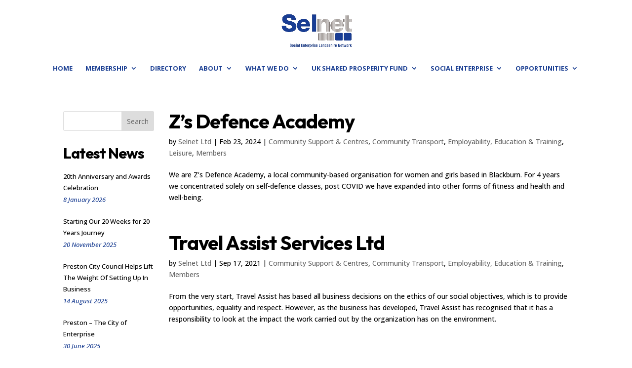

--- FILE ---
content_type: text/css
request_url: https://selnet-uk.com/wp-content/et-cache/taxonomy/category/13/et-divi-dynamic-tb-5657-late.css?ver=1768597573
body_size: 93
content:
@font-face{font-family:ETmodules;font-display:block;src:url(//selnet-uk.com/wp-content/themes/Divi/core/admin/fonts/modules/social/modules.eot);src:url(//selnet-uk.com/wp-content/themes/Divi/core/admin/fonts/modules/social/modules.eot?#iefix) format("embedded-opentype"),url(//selnet-uk.com/wp-content/themes/Divi/core/admin/fonts/modules/social/modules.woff) format("woff"),url(//selnet-uk.com/wp-content/themes/Divi/core/admin/fonts/modules/social/modules.ttf) format("truetype"),url(//selnet-uk.com/wp-content/themes/Divi/core/admin/fonts/modules/social/modules.svg#ETmodules) format("svg");font-weight:400;font-style:normal}

--- FILE ---
content_type: text/css
request_url: https://selnet-uk.com/wp-content/uploads/sass/pvc.min.css?ver=1727274722
body_size: 75
content:
.clear{clear:both}.nobr{white-space:nowrap}.pvc_clear{clear:both}body .pvc-stats-icon,body .pvc-stats-icon svg{color:#1a3e92 !important;fill:#1a3e92 !important}body .pvc_stats{text-align:center;float:none}body .pvc_stats .pvc-stats-icon{vertical-align:middle}body .pvc_stats .pvc-stats-icon.small svg{width:18px}body .pvc_stats .pvc-stats-icon.medium svg{width:24px}body .pvc_stats .pvc-stats-icon.large svg{width:30px}

--- FILE ---
content_type: text/css
request_url: https://selnet-uk.com/wp-content/et-cache/5657/et-core-unified-cpt-deferred-5657.min.css?ver=1768551365
body_size: 329
content:
.et_pb_section_0_tb_footer.et_pb_section{background-color:#171717!important}.et_pb_text_0_tb_footer{margin-bottom:0px!important}.et_pb_social_media_follow_network_0_tb_footer,.et_pb_social_media_follow_network_1_tb_footer,.et_pb_social_media_follow_network_2_tb_footer,.et_pb_social_media_follow_network_3_tb_footer{transition:transform 300ms ease 0ms}ul.et_pb_social_media_follow_0_tb_footer{margin-bottom:47px!important}.et_pb_icon_0_tb_footer .et_pb_icon_wrap{padding-bottom:0px!important}.et_pb_icon_0_tb_footer{margin-bottom:5px!important;text-align:center}.et_pb_icon_0_tb_footer .et_pb_icon_wrap .et-pb-icon{font-family:FontAwesome!important;font-weight:900!important;color:#FFFFFF;font-size:30px}.et_pb_social_media_follow_network_0_tb_footer a.icon{background-color:#3b5998!important}.et_pb_social_media_follow_network_0_tb_footer:hover,.et_pb_social_media_follow_network_1_tb_footer:hover,.et_pb_social_media_follow_network_2_tb_footer:hover,.et_pb_social_media_follow_network_3_tb_footer:hover{transform:scaleX(1.1) scaleY(1.1)!important}.et_pb_social_media_follow_network_1_tb_footer a.icon{background-color:#000000!important}.et_pb_social_media_follow_network_2_tb_footer a.icon{background-color:#007bb6!important}.et_pb_social_media_follow_network_3_tb_footer a.icon{background-color:#a82400!important}.et_pb_social_media_follow_network_4_tb_footer a.icon{background-color:#ea2c59!important}@media only screen and (max-width:980px){.et_pb_icon_0_tb_footer{margin-left:auto;margin-right:auto}}@media only screen and (max-width:767px){.et_pb_icon_0_tb_footer{margin-left:auto;margin-right:auto}}

--- FILE ---
content_type: text/css
request_url: https://selnet-uk.com/wp-content/et-cache/taxonomy/category/13/et-divi-dynamic-tb-5657-late.css
body_size: 93
content:
@font-face{font-family:ETmodules;font-display:block;src:url(//selnet-uk.com/wp-content/themes/Divi/core/admin/fonts/modules/social/modules.eot);src:url(//selnet-uk.com/wp-content/themes/Divi/core/admin/fonts/modules/social/modules.eot?#iefix) format("embedded-opentype"),url(//selnet-uk.com/wp-content/themes/Divi/core/admin/fonts/modules/social/modules.woff) format("woff"),url(//selnet-uk.com/wp-content/themes/Divi/core/admin/fonts/modules/social/modules.ttf) format("truetype"),url(//selnet-uk.com/wp-content/themes/Divi/core/admin/fonts/modules/social/modules.svg#ETmodules) format("svg");font-weight:400;font-style:normal}